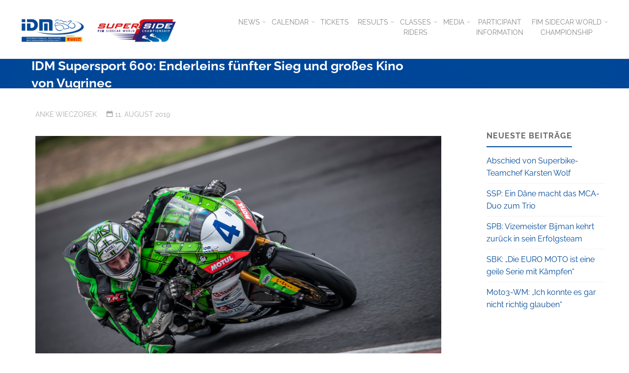

--- FILE ---
content_type: text/css
request_url: https://idm.de/wp-content/plugins/svg-flags-lite/assets/css/block.styles.css?ver=https://idm.de/wp-content/plugins/svg-flags-lite/assets/css/block.styles.css
body_size: -7
content:
.svg-flags-caption :not(.flag-icon-squared)+.svg-flags-caption-heading{margin-top:0}.svg-flags-caption .svg-flags-caption-heading{margin-top:0.4em}.svg-flags-caption .svg-flags-image-caption-heading{margin-top:0.4em}



--- FILE ---
content_type: text/css
request_url: https://idm.de/wp-content/themes/kahuna/resources/fonts/fontfaces.css?ver=1.6.3
body_size: 6204
content:
/**
 * Glyph fonts
 *
 * @package Kahuna
 */

/* System Fonts */
@font-face {
  font-family: "System Font";
  font-style: normal;
  src: -apple-system,BlinkMacSystemFont,"Segoe UI",Roboto,Oxygen-Sans,Ubuntu,Cantarell,"Helvetica Neue",sans-serif;
}
/* Glyph Icons */

@font-face {
  font-family: 'iconmeta';
  src:  url('iconmeta.eot?lfe45x');
  src:  url('iconmeta.eot?lfe45x#iefix') format('embedded-opentype'),
    url('iconmeta.ttf?lfe45x') format('truetype'),
    url('iconmeta.woff?lfe45x') format('woff'),
    url('iconmeta.svg?lfe45x#iconmeta') format('svg');
  font-weight: normal;
  font-style: normal;
}

[class^="icon-"]::before,
[class*=" icon-"]::before {
    font-family: 'iconmeta';
    font-style: normal;
    font-weight: normal;
    speak: never;
    display: inline-block;
    text-decoration: inherit;
    width: 1em;
    text-align: center;
    font-variant: normal;
    text-transform: none;
    line-height: inherit;
    cursor: inherit;
    font-size: inherit;
    -webkit-font-smoothing: antialiased;
    -moz-osx-font-smoothing: grayscale;
}

/* Metas */
.icon-category::before { content: "\e93a"; }
.icon-author::before { content: "\e961"; }
.icon-date::before { content: "\e92c"; }
.icon-tag::before { content: "\e910"; }
.icon-comments::before { content: "\e94d"; }
.icon-edit::before { content: "\e938"; }

/* Breadcrumbs */
.icon-bread-home::before {  content: "\e93e"; }
.icon-bread-arrow::before {  content: "\e914"; }

/* Navigation */
.icon-search::before { content: "\e949"; }
.icon-pagination-right::before {  content: "\e914"; }
.icon-pagination-left::before {  content: "\e913"; }
.icon-continue-reading::before {  content: "\e902"; }
.icon-fixed-nav::before {  content: "\e917"; }
.icon-menu::before { content: "\e94c"; }
.icon-cancel::before { content: "\e935"; }

/* Others */
.icon-back2top::before { content: '\e91d'; }

/* Post Formats */
.icon-image::before { content: "\e941"; }
.icon-audio::before { content: "\e952"; }
.icon-video::before { content: "\e963"; }
.icon-status::before { content: "\e945"; }
.icon-aside::before { content: "\e959"; }
.icon-link::before { content: "\e948"; }
.icon-chat::before { content: "\e92f"; }
.icon-quote::before { content: "\e957"; }
.icon-gallery::before { content: "\e942"; }

.entry-content blockquote::before { content: "\e957"; }

.icon-arrow-bold-down::before {
  content: "\e900";
}
.icon-arrow-bold-left::before {
  content: "\e901";
}
.icon-arrow-bold-right::before {
  content: "\e902";
}
.icon-arrow-bold-up::before {
  content: "\e903";
}
.icon-arrow-down::before {
  content: "\e904";
}
.icon-arrow-left::before {
  content: "\e905";
}
.icon-arrow-long-down::before {
  content: "\e906";
}
.icon-arrow-long-left::before {
  content: "\e907";
}
.icon-arrow-long-right::before {
  content: "\e908";
}
.icon-arrow-long-up::before {
  content: "\e909";
}
.icon-arrow-right::before {
  content: "\e90a";
}
.icon-arrow-up::before {
  content: "\e90b";
}
.icon-arrow-with-circle-down::before {
  content: "\e90c";
}
.icon-arrow-with-circle-left::before {
  content: "\e90d";
}
.icon-arrow-with-circle-right::before {
  content: "\e90e";
}
.icon-arrow-with-circle-up::before {
  content: "\e90f";
}
.icon-bookmark::before {
  content: "\e910";
}
.icon-bookmarks::before {
  content: "\e911";
}
.icon-chevron-down::before {
  content: "\e912";
}
.icon-chevron-left::before {
  content: "\e913";
}
.icon-chevron-right::before {
  content: "\e914";
}
.icon-chevron-small-down::before {
  content: "\e915";
}
.icon-chevron-small-left::before {
  content: "\e916";
}
.icon-chevron-small-right::before {
  content: "\e917";
}
.icon-chevron-small-up::before {
  content: "\e918";
}
.icon-chevron-thin-down::before {
  content: "\e919";
}
.icon-chevron-thin-left::before {
  content: "\e91a";
}
.icon-chevron-thin-right::before {
  content: "\e91b";
}
.icon-chevron-thin-up::before {
  content: "\e91c";
}
.icon-chevron-up::before {
  content: "\e91d";
}
.icon-chevron-with-circle-down::before {
  content: "\e91e";
}
.icon-chevron-with-circle-left::before {
  content: "\e91f";
}
.icon-chevron-with-circle-right::before {
  content: "\e920";
}
.icon-chevron-with-circle-up::before {
  content: "\e921";
}
.icon-dots-three-horizontal::before {
  content: "\e922";
}
.icon-triangle-down::before {
  content: "\e923";
}
.icon-triangle-left::before {
  content: "\e924";
}
.icon-triangle-right::before {
  content: "\e925";
}
.icon-triangle-up::before {
  content: "\e926";
}
.icon-archive::before {
  content: "\e927";
}
.icon-beamed-note::before {
  content: "\e928";
}
.icon-book::before {
  content: "\e929";
}
.icon-box::before {
  content: "\e92a";
}
.icon-browser::before {
  content: "\e92b";
}
.icon-calendar::before {
  content: "\e92c";
}
.icon-camera::before {
  content: "\e92d";
}
.icon-ccw::before {
  content: "\e92e";
}
.icon-chat::before {
  content: "\e92f";
}
.icon-check::before {
  content: "\e930";
}
.icon-circular-graph::before {
  content: "\e931";
}
.icon-clipboard::before {
  content: "\e932";
}
.icon-clock::before {
  content: "\e933";
}
.icon-code::before {
  content: "\e934";
}
.icon-cross::before {
  content: "\e935";
}
.icon-cw::before {
  content: "\e936";
}
.icon-cycle::before {
  content: "\e937";
}
.icon-edit::before {
  content: "\e938";
}
.icon-eye::before {
  content: "\e939";
}
.icon-folder::before {
  content: "\e93a";
}
.icon-grid::before {
  content: "\e93b";
}
.icon-heart-outlined::before {
  content: "\e93c";
}
.icon-heart::before {
  content: "\e93d";
}
.icon-home::before {
  content: "\e93e";
}
.icon-hour-glass::before {
  content: "\e93f";
}
.icon-image-inverted::before {
  content: "\e940";
}
.icon-image::before {
  content: "\e941";
}
.icon-images::before {
  content: "\e942";
}
.icon-infinity::before {
  content: "\e943";
}
.icon-info-with-circle::before {
  content: "\e944";
}
.icon-info::before {
  content: "\e945";
}
.icon-level-down::before {
  content: "\e946";
}
.icon-level-up::before {
  content: "\e947";
}
.icon-link::before {
  content: "\e948";
}
.icon-magnifying-glass::before {
  content: "\e949";
}
.icon-mail::before {
  content: "\e94a";
}
.icon-megaphone::before {
  content: "\e94b";
}
.icon-menu::before {
  content: "\e94c";
}
.icon-message::before {
  content: "\e94d";
}
.icon-mic::before {
  content: "\e94e";
}
.icon-minus::before {
  content: "\e94f";
}
.icon-new-message::before {
  content: "\e950";
}
.icon-news::before {
  content: "\e951";
}
.icon-note::before {
  content: "\e952";
}
.icon-pencil::before {
  content: "\e953";
}
.icon-phone::before {
  content: "\e954";
}
.icon-plus::before {
  content: "\e955";
}
.icon-price-tag::before {
  content: "\e956";
}
.icon-quote::before {
  content: "\e957";
}
.icon-reply::before {
  content: "\e958";
}
.icon-star-outlined::before {
  content: "\e959";
}
.icon-star::before {
  content: "\e95a";
}
.icon-sweden::before {
  content: "\e95b";
}
.icon-tag2::before {
  content: "\e95c";
}
.icon-text-document-inverted::before {
  content: "\e95d";
}
.icon-text-document::before {
  content: "\e95e";
}
.icon-time-slot::before {
  content: "\e95f";
}
.icon-typing::before {
  content: "\e960";
}
.icon-user::before {
  content: "\e961";
}
.icon-users::before {
  content: "\e962";
}
.icon-video::before {
  content: "\e963";
}
.icon-spinner::before {
  content: "\e97a";
}
.icon-spinner2::before {
  content: "\e97b";
}
.icon-spinner3::before {
  content: "\e97c";
}
.icon-spinner4::before {
  content: "\e97d";
}
.icon-spinner5::before {
  content: "\e97e";
}
.icon-spinner6::before {
  content: "\e97f";
}
.icon-spinner7::before {
  content: "\e980";
}
.icon-spinner8::before {
  content: "\e981";
}
.icon-spinner9::before {
  content: "\e982";
}
.icon-spinner10::before {
  content: "\e983";
}
.icon-office::before {
  content: "\e990";
}
.icon-library::before {
  content: "\e991";
}
.icon-location2::before {
  content: "\e992";
}
.icon-compass::before {
  content: "\e993";
}
.icon-printer::before {
  content: "\e994";
}
.icon-display::before {
  content: "\e995";
}
.icon-mobile::before {
  content: "\e996";
}
.icon-mobile2::before {
  content: "\e997";
}
.icon-tablet::before {
  content: "\e998";
}
.icon-hour-glass2::before {
  content: "\e999";
}
.icon-sphere::before {
  content: "\e99a";
}
.icon-earth::before {
  content: "\e99b";
}
.icon-attachment::before {
  content: "\e99c";
}

/* El icons */
.icon-el-comment::before { content: "\e800"; }
.icon-el-user::before { content: "\e801"; }
.icon-el-tag::before { content: "\e802"; }
.icon-el-down-dir::before { content: "\e803"; }
.icon-el-edit::before { content: "\e804"; }
.icon-el-category::before { content: "\e805"; }
.icon-el-right-dir::before, .icon-right-dir::before { content: "\e806"; }
.icon-el-angle-left::before { content: "\e807"; }
.icon-el-angle-right::before { content: "\e808"; }
.icon-el-angle-up::before { content: "\e809"; }
.icon-el-angle-down::before { content: "\e80a"; }
.icon-el-minus::before { content: "\e80b"; }
.icon-el-left-open::before { content: "\e80c"; }
.icon-el-time::before { content: "\e80d"; }
.icon-el-up::before { content: "\e80e"; }
.icon-el-quote::before { content: "\e80f"; }
.icon-el-bookmark::before { content: "\e810"; }
.icon-el-left-dir::before { content: "\e811"; }
.icon-el-up-open::before { content: "\e812"; }
.icon-el-ok::before { content: "\e813"; }
.icon-el-cancel::before { content: "\e814"; }
.icon-el-comments::before { content: "\e815"; }
.icon-el-search::before { content: "\e816"; }
.icon-el-category2::before { content: "\e817"; }
.icon-el-link::before { content: "\e818"; }
.icon-el-up-dir::before { content: "\e819"; }
.icon-el-info::before { content: "\e81a"; }
.icon-el-share::before { content: "\e81b"; }
.icon-el-folder-close::before { content: "\e81c"; }
.icon-el-folder-open::before { content: "\e81d"; }
.icon-el-right-open::before { content: "\e81e"; }
.icon-el-home::before { content: "\e81f"; }
.icon-el-menu::before { content: "\e820"; }
.icon-el-plus::before { content: "\e821"; }
.icon-el-down-open::before { content: "\e822"; }
.icon-el-audio::before { content: "\e823"; }
.icon-el-image::before { content: "\e824"; }
.icon-el-camera::before { content: "\e825"; }
.icon-el-down::before { content: "\e826"; }
.icon-el-left::before { content: "\e827"; }
.icon-el-right::before { content: "\e828"; }
.icon-el-video::before { content: "\e829"; }
.icon-el-aside::before { content: "\e82a"; }
.icon-el-date::before { content: "\e82b"; }
.icon-el-star-empty::before { content: "\e82c"; }
.icon-el-star::before { content: "\e82d"; }
.icon-el-mail::before { content: "\e82e"; }
.icon-el-home-1::before { content: "\e82f"; }
.icon-el-attach::before { content: "\e830"; }
.icon-el-eye::before, .icon-eye-on::before { content: "\e831"; }
.icon-el-eye-off::before, .icon-eye-off::before { content: "\e832"; }
.icon-el-tags::before { content: "\e833"; }
.icon-el-flag::before { content: "\e834"; }
.icon-el-warning::before { content: "\e835"; }
.icon-el-location::before { content: "\e836"; }
.icon-el-trash::before { content: "\e837"; }
.icon-el-doc::before { content: "\e838"; }
.icon-el-phone::before { content: "\e839"; }
.icon-el-cog::before { content: "\e83a"; }
.icon-el-basket::before { content: "\e83b"; }
.icon-el-basket-circled::before { content: "\e83c"; }
.icon-el-wrench::before { content: "\e83d"; }
.icon-el-wrench-circled::before { content: "\e83e"; }
.icon-el-mic::before { content: "\e83f"; }
.icon-el-volume::before { content: "\e840"; }
.icon-el-volume-down::before { content: "\e841"; }
.icon-el-volume-off::before { content: "\e842"; }
.icon-el-headphones::before { content: "\e843"; }
.icon-el-lightbulb::before { content: "\e844"; }
.icon-el-resize-full::before { content: "\e845"; }
.icon-el-resize-full-alt::before { content: "\e846"; }
.icon-el-resize-small::before { content: "\e847"; }
.icon-el-resize-vertical::before { content: "\e848"; }
.icon-el-resize-horizontal::before { content: "\e849"; }
.icon-el-move::before { content: "\e84a"; }
.icon-el-zoom-in::before { content: "\e84b"; }
.icon-el-zoom-out::before { content: "\e84c"; }
.icon-el-arrows-cw::before { content: "\e84d"; }
.icon-el-desktop::before { content: "\e84e"; }
.icon-el-inbox::before { content: "\e84f"; }
.icon-el-cloud::before { content: "\e850"; }
.icon-el-book::before { content: "\e851"; }
.icon-el-certificate::before { content: "\e852"; }
.icon-el-tasks::before { content: "\e853"; }
.icon-el-thumbs-up::before { content: "\e854"; }
.icon-el-thumbs-down::before { content: "\e855"; }
.icon-el-help-circled::before { content: "\e856"; }
.icon-el-star-circled::before { content: "\e857"; }
.icon-el-bell::before { content: "\e858"; }
.icon-el-rss::before { content: "\e859"; }
.icon-el-trash-circled::before { content: "\e85a"; }
.icon-el-cogs::before { content: "\e85b"; }
.icon-el-cog-circled::before { content: "\e85c"; }
.icon-el-calendar-circled::before { content: "\e85d"; }
.icon-el-mic-circled::before { content: "\e85e"; }
.icon-el-volume-up::before { content: "\e85f"; }
.icon-el-print::before { content: "\e860"; }
.icon-el-edit-alt::before { content: "\e861"; }
.icon-el-edit-2::before { content: "\e862"; }
.icon-el-block::before { content: "\e863"; }

/* Tabbed widget icons */
.icon-widget-time::before { content: "\e82b"; }
.icon-widget-star::before {  content: "\e959"; content: "\e95a"; }
.icon-widget-comments::before { content: "\e94d"; }
.icon-widget-tags::before { content: "\e910"; }

/* Contact widget icons */
.icon-widget-location::before { content: "\e836"; }
.icon-widget-phone::before { content: "\e954"; }
.icon-widget-mobile::before { content: "\e996"; }
.icon-widget-mail::before { content: "\e94a"; }
.icon-widget-link::before { content: "\e948"; }
.icon-widget-opening-hours::before { content: "\e92c"; }

/* Contact template icons */
.icon-template-location::before { content: "\e836"; }
.icon-template-phone::before { content: "\e954"; }
.icon-template-mobile::before { content: "\e996"; }
.icon-template-mail::before { content: "\e94a"; }

/* Social Icons */
@font-face {
    font-family: 'socials';
    src: url('socials.eot');
    src: url('socials.eot?#iefix') format('embedded-opentype'),
       url('socials.woff') format('woff'),
       url('socials.ttf') format('truetype'),
       url('socials.svg?#socials') format('svg');
    font-weight: normal;
    font-style: normal;
}

.socials a::before,
[class^="socicon-"]::before,
[class*=" socicon-"]::before {
    font-family: "socials";
    font-style: normal;
    font-weight: normal;
    speak: never;
    content:  '\e83d';
    display: inline-block;
    text-decoration: inherit;
    text-align: center;
    font-variant: normal;
    text-transform: none;
    -webkit-font-smoothing: antialiased;
    -moz-osx-font-smoothing: grayscale;
}

.socials a[href*=".com"]::before, .socials a { }

.socials a[href*="duckduckgo.com"]::before, .socials a.duckduckgo::before { content: '\e801'; }
.socials a[href*="aim.com"]::before, .socials a.aim::before { content: '\e802'; }
.socials a[href*="delicious.com"]::before, .socials a.delicious::before { content: '\e803'; }
.socials a[href*="paypal.com"]::before, .socials a.paypal::before { content: '\e804'; }
.socials a[href*="flattr.com"]::before, .socials a.flattr::before { content: '\e805'; }
.socials a.android::before { content: '\e806'; }
.socials a[href*="eventful.com"]::before, .socials a.eventful::before { content: '\e807'; }
.socials a[href*="smashingmagazine.com"]::before, .socials a.smashingmagazine::before { content: '\e808'; }
.socials a[href*="plus.google.com"]::before, .socials a.googleplus::before { content: '\e809'; }
.socials a[href*="wikipedia.org"]::before, .socials a.wikipedia::before { content: '\e80a'; }
.socials a[href*="lanyrd.com"]::before, .socials a.lanyrd::before { content: '\e80b'; }
.socials a.calendar::before { content: '\e80c'; }
.socials a[href*="stumbleupon.com"]::before, .socials a.stumbleupon::before { content: '\e80d'; }
.socials a[href*="500px.com"]::before, .socials a.\35 00px::before { content: '\e80e'; }
.socials a[href*="pinterest.com"]::before, .socials a.pinterest::before { content: '\e80f'; }
.socials a.bitcoin::before { content: '\e810'; }
.socials a.firefox::before { content: '\e811'; }
.socials a[href*="foursquare.com"]::before, .socials a.foursquare::before { content: '\e812'; }
.socials a.chrome::before { content: '\e813'; }
.socials a.ie::before, .socials a.internetexplorer { content: '\e814'; }
.socials a[href^="tel:"]::before, .socials a.phone::before { content: '\e815'; }
.socials a[href*="grooveshark.im"]::before, .socials a.grooveshark::before { content: '\e816'; }
.socials a[href*="99designs.com"]::before, .socials a.\39 9designs::before { content: '\e817'; }
.socials a.code::before { content: '\e818'; }
.socials a[href*="digg.com"]::before, .socials a.digg::before { content: '\e819'; }
.socials a[href*="spotify.com"]::before, .socials a.spotify::before { content: '\e81a'; }
.socials a[href*="reddit.com"]::before, .socials a.reddit::before { content: '\e81b'; }
.socials a.about::before { content: '\e81c'; }
.socials a[href*="codeopen.io"]::before, .socials a.codeopen::before { content: '\e81d'; }
.socials a[href*="itunes.apple.com"]::before, .socials a.appstore::before { content: '\e81e'; }
.socials a[href*="creativecommons.org"]::before, .socials a.cc::before, .socials a.creativecommons { content: '\e820'; }
.socials a[href*="dribble.com"]::before, .socials a.dribbble::before { content: '\e821'; }
.socials a[href*="evernote.com"]::before, .socials a.evernote::before { content: '\e822'; }
.socials a[href*="flickr.com"]::before, .socials a.flickr::before { content: '\e823'; }
.socials a.link2::before, .socials a.url2 { content: '\e824'; }
.socials a[href*="viadeo.com"]::before, .socials a.viadeo::before { content: '\e825'; }
.socials a[href*="instapaper.com"]::before, .socials a.instapaper::before { content: '\e826'; }
.socials a[href*="weibo.com"]::before, .socials a.weibo::before { content: '\e827'; }
.socials a[href*="klout.com"]::before, .socials a.klout::before { content: '\e828'; }
.socials a[href*="linkedin.com"]::before, .socials a.linkedin::before { content: '\e829'; }
.socials a[href*="meetup.com"]::before, .socials a.meetup::before { content: '\e82a'; }
.socials a[href*="vk.com"]::before, .socials a.vk::before { content: '\e82b'; }
.socials a[href*="plancast.com"]::before, .socials a.plancast::before { content: '\e82c'; }
.socials a[href*="disqus.com"]::before, .socials a.disqus::before { content: '\e82d'; }
.socials a[href*="/feed"]::before, .socials a[href*="/rss"]::before, .socials a.rss::before, .socials a.feed::before { content: '\e82e'; }
.socials a[href^="callto:"]::before, .socials a.skype::before { content: '\e82f'; }
.socials a[href*="twitter.com"]::before, .socials a.twitter::before { content: '\e830'; }
.socials a[href*="youtube.com"]::before, .socials a.youtube::before { content: '\e831'; }
.socials a[href*="vimeo.com"]::before, .socials a.vimeo::before { content: '\e832'; }
.socials a.windows::before { content: '\e833'; }
.socials a[href*="xing.com"]::before, .socials a.xing::before { content: '\e834'; }
.socials a[href*="yahoo.com"]::before, .socials a.yahoo::before { content: '\e835'; }
/*.socials a.search3::before { content: '\e836'; } */
.socials a[href*="mailto:"]::before, .socials a.email::before { content: '\e837'; }
.socials a.cloud::before { content: '\e838'; }
.socials a[href*="myspace.com"]::before, .socials a.myspace::before { content: '\e839'; }
.socials a.podcast::before { content: '\e83a'; }
.socials a[href*="amazon.com"]::before, .socials a.amazon::before { content: '\e83b'; }
.socials a[href*="steampowered.com"]::before, .socials a.steam::before { content: '\e83c'; }
.socials a.link::before { content: '\e83d'; }
.socials a[href*="dropbox.com"]::before, .socials a.dropbox::before { content: '\e83e'; }
.socials a[href*="ebay."]::before, .socials a.ebay::before { content: '\e83f'; }
.socials a[href*="facebook.com"]::before, .socials a.facebook::before { content: '\e840'; }
.socials a.github2::before { content: '\e841'; }
.socials a[href*="github.com"]::before, .socials a.github::before { content: '\e842'; }
.socials a[href*="play.google.com"]::before, .socials a.googleplay::before { content: '\e843'; }
.socials a.itunes::before { content: '\e844'; }
.socials a[href*="plurk.com"]::before, .socials a.plurk::before { content: '\e845'; }
.socials a[href*="songkick.com"]::before, .socials a.songkick::before { content: '\e846'; }
.socials a[href*="last.fm"]::before, .socials a.lastfm::before { content: '\e847'; }
.socials a[href*="gmail.com"]::before, .socials a.gmail::before { content: '\e848'; }
.socials a[href*="pinboard.in"]::before, .socials a.pinboard::before { content: '\e849'; }
.socials a[href*="openid.net"]::before, .socials a.openid::before { content: '\e84a'; }
.socials a[href*="quora.com"]::before, .socials a.quora::before { content: '\e84b'; }
.socials a[href*="soundcloud.com"]::before, .socials a.soundcloud::before { content: '\e84c'; }
.socials a[href*="tumblr.com"]::before, .socials a.tumblr::before { content: '\e84d'; }
/*.socials a.search2::before { content: '\e84e'; } */
.socials a[href*="wordpress.com"]::before, .socials a[href*="wordpress.org"]::before, .socials a.wordpress::before { content: '\e84f'; }
.socials a[href*="yelp.com"]::before, .socials a.yelp::before { content: '\e850'; }
.socials a[href*="intensedebate.com"]::before, .socials a.intensedebate::before { content: '\e851'; }
.socials a[href*="eventbrite.com"]::before, .socials a.eventbrite::before { content: '\e852'; }
.socials a[href*="scribd.com"]::before, .socials a.scribd::before { content: '\e853'; }
/*.socials a.search::before { content: '\e854'; } */
.socials a[href*="stripe.com"]::before, .socials a.stripe::before { content: '\e855'; }
.socials a[href*="opentable.com"]::before, .socials a.opentable::before { content: '\e856'; }
.socials a.cart::before { content: '\e857'; }
.socials a.opera::before { content: '\e858'; }
.socials a[href*="angel.co"]::before, .socials a.angellist::before { content: '\e859'; }
.socials a[href*="instagram.com"]::before, .socials a.instagram::before { content: '\e85a'; }
.socials a[href*="dwolla.com"]::before, .socials a.dwolla::before { content: '\e85b'; }
.socials a[href*="app.net"]::before, .socials a.appnet::before { content: '\e85c'; }
.socials a[href*="drupal.org"]::before, .socials a.drupal::before { content: '\e85f'; }
.socials a[href*="buffer.com"]::before, .socials a.buffer::before { content: '\e860'; }
.socials a[href*="getpocket.com"]::before, .socials a.pocket::before { content: '\e861'; }
.socials a[href*="bitbucket.org"]::before, .socials a.bitbucket::before { content: '\e862'; }
.socials a.phone2::before { content: '\e863'; }
.socials a[href*="stackoverflow.com"]::before, .socials a.stackoverflow::before { content: '\e865'; }
.socials a[href*="news.ycombinator.com"]::before, .socials a.hackernews::before { content: '\e866'; }
.socials a.lkdto::before { content: '\e867'; }
.socials a.twitter2::before { content: '\e868'; }
.socials a.phone3::before { content: '\e869'; }
.socials a.mobile::before { content: '\e86a'; }
.socials a.support::before { content: '\e86b'; }
.socials a[href*="twitch.tv"]::before, .socials a.twitch::before { content: '\e86c'; }
.socials a.beer::before { content: '\e86d'; }

.socicon-duckduckgo::before { content: '\e801'; }
.socicon-aim::before { content: '\e802'; }
.socicon-delicious::before { content: '\e803'; }
.socicon-paypal::before { content: '\e804'; }
.socicon-flattr::before { content: '\e805'; }
.socicon-android::before { content: '\e806'; }
.socicon-eventful::before { content: '\e807'; }
.socicon-smashingmagazine::before { content: '\e808'; }
.socicon-googleplus::before { content: '\e809'; }
.socicon-wikipedia::before { content: '\e80a'; }
.socicon-lanyrd::before { content: '\e80b'; }
.socicon-calendar::before { content: '\e80c'; }
.socicon-stumbleupon::before { content: '\e80d'; }
.socicon-500px::before { content: '\e80e'; }
.socicon-pinterest::before { content: '\e80f'; }
.socicon-bitcoin::before { content: '\e810'; }
.socicon-firefox::before { content: '\e811'; }
.socicon-foursquare::before { content: '\e812'; }
.socicon-chrome::before { content: '\e813'; }
.socicon-internetexplorer::before { content: '\e814'; }
.socicon-phone::before { content: '\e815'; }
.socicon-grooveshark::before { content: '\e816'; }
.socicon-99designs::before { content: '\e817'; }
.socicon-code::before { content: '\e818'; }
.socicon-digg::before { content: '\e819'; }
.socicon-spotify::before { content: '\e81a'; }
.socicon-reddit::before { content: '\e81b'; }
.socicon-about::before { content: '\e81c'; }
.socicon-codeopen::before { content: '\e81d'; }
.socicon-appstore::before { content: '\e81e'; }
.socicon-creativecommons::before { content: '\e820'; }
.socicon-dribbble::before { content: '\e821'; }
.socicon-evernote::before { content: '\e822'; }
.socicon-flickr::before { content: '\e823'; }
.socicon-link2::before { content: '\e824'; }
.socicon-viadeo::before { content: '\e825'; }
.socicon-instapaper::before { content: '\e826'; }
.socicon-weibo::before { content: '\e827'; }
.socicon-klout::before { content: '\e828'; }
.socicon-linkedin::before { content: '\e829'; }
.socicon-meetup::before { content: '\e82a'; }
.socicon-vk::before { content: '\e82b'; }
.socicon-plancast::before { content: '\e82c'; }
.socicon-disqus::before { content: '\e82d'; }
.socicon-feed::before { content: '\e82e'; }
.socicon-skype::before { content: '\e82f'; }
.socicon-twitter::before { content: '\e830'; }
.socicon-youtube::before { content: '\e831'; }
.socicon-vimeo::before { content: '\e832'; }
.socicon-windows::before { content: '\e833'; }
.socicon-xing::before { content: '\e834'; }
.socicon-yahoo::before { content: '\e835'; }
.socicon-email::before { content: '\e837'; }
.socicon-cloud::before { content: '\e838'; }
.socicon-myspace::before { content: '\e839'; }
.socicon-podcast::before { content: '\e83a'; }
.socicon-amazon::before { content: '\e83b'; }
.socicon-steam::before { content: '\e83c'; }
.socicon-link::before { content: '\e83d'; }
.socicon-dropbox::before { content: '\e83e'; }
.socicon-ebay::before { content: '\e83f'; }
.socicon-facebook::before { content: '\e840'; }
.socicon-github2::before { content: '\e841'; }
.socicon-github::before { content: '\e842'; }
.socicon-googleplay::before { content: '\e843'; }
.socicon-itunes::before { content: '\e844'; }
.socicon-plurk::before { content: '\e845'; }
.socicon-songkick::before { content: '\e846'; }
.socicon-lastfm::before { content: '\e847'; }
.socicon-gmail::before { content: '\e848'; }
.socicon-pinboard::before { content: '\e849'; }
.socicon-openid::before { content: '\e84a'; }
.socicon-quora::before { content: '\e84b'; }
.socicon-soundcloud::before { content: '\e84c'; }
.socicon-tumblr::before { content: '\e84d'; }
.socicon-wordpress::before { content: '\e84f'; }
.socicon-yelp::before { content: '\e850'; }
.socicon-intensedebate::before { content: '\e851'; }
.socicon-eventbrite::before { content: '\e852'; }
.socicon-scribd::before { content: '\e853'; }
.socicon-stripe::before { content: '\e855'; }
.socicon-opentable::before { content: '\e856'; }
.socicon-cart::before { content: '\e857'; }
.socicon-opera::before { content: '\e858'; }
.socicon-angellist::before { content: '\e859'; }
.socicon-instagram::before { content: '\e85a'; }
.socicon-dwolla::before { content: '\e85b'; }
.socicon-appnet::before { content: '\e85c'; }
.socicon-drupal::before { content: '\e85f'; }
.socicon-buffer::before { content: '\e860'; }
.socicon-pocket::before { content: '\e861'; }
.socicon-bitbucket::before { content: '\e862'; }
.socicon-phone2::before { content: '\e863'; }
.socicon-stackoverflow::before { content: '\e865'; }
.socicon-hackernews::before { content: '\e866'; }
.socicon-lkdto::before { content: '\e867'; }
.socicon-twitter2::before { content: '\e868'; }
.socicon-phone3::before { content: '\e869'; }
.socicon-mobile::before { content: '\e86a'; }
.socicon-support::before { content: '\e86b'; }
.socicon-twitch::before { content: '\e86c'; }
.socicon-beer::before { content: '\e86d'; }

/* Blocks font */
@font-face {
    font-family: 'kahuna-blocks';
    src: url('blocks.eot');
    src: url('blocks.eot?#iefix') format('embedded-opentype'),
        url('blocks.woff') format('woff'),
        url('blocks.ttf') format('truetype'),
        url('blocks.svg?#blocks') format('svg');
    font-weight: normal;
    font-style: normal;
}

[class^="blicon-"]::before,
[class*=" blicon-"]::before {
    font-family: "kahuna-blocks";
    font-style: normal;
    font-weight: normal;
    speak: never;
    display: inline-block;
    text-decoration: inherit;
    width: 1em;
    text-align: center;
    font-variant: normal;
    text-transform: none;
    line-height: inherit;
    cursor: inherit;
    font-size: inherit;
    -webkit-font-smoothing: antialiased;
    -moz-osx-font-smoothing: grayscale;
}

.customize-control-cryout-iconselect select,
.customize-control-cryout-iconselect select option,
.customize-control-cryout-iconselect .select2-container,
.select2-container.cryout-iconselect .select2-results__option {
	font-family: "kahuna-blocks", -apple-system, BlinkMacSystemFont, sans-serif;
}

.blicon-toggle::before { content: "\e003"; }
.blicon-layout::before { content: "\e004"; }
.blicon-lock::before { content: "\e007"; }
.blicon-unlock::before { content: "\e008"; }
.blicon-target::before { content: "\e012"; }
.blicon-disc::before { content: "\e019"; }
.blicon-microphone::before { content: "\e048"; }
.blicon-play::before { content: "\e052"; }
.blicon-cloud2::before { content: "\e065"; }
.blicon-cloud-upload::before { content: "\e066"; }
.blicon-cloud-download::before { content: "\e067"; }
.blicon-plus2::before { content: "\e114"; }
.blicon-minus2::before { content: "\e115"; }
.blicon-check2::before { content: "\e116"; }
.blicon-cross2::before { content: "\e117"; }
.blicon-users2::before { content: "\e00a"; }
.blicon-user::before { content: "\e00b"; }
.blicon-trophy::before { content: "\e00c"; }
.blicon-speedometer::before { content: "\e00d"; }
.blicon-screen-tablet::before { content: "\e00f"; }
.blicon-screen-smartphone::before { content: "\e01a"; }
.blicon-screen-desktop::before { content: "\e01b"; }
.blicon-plane::before { content: "\e01c"; }
.blicon-notebook::before { content: "\e01d"; }
.blicon-magic-wand::before { content: "\e01e"; }
.blicon-hourglass2::before { content: "\e01f"; }
.blicon-graduation::before { content: "\e02a"; }
.blicon-fire::before { content: "\e02b"; }
.blicon-eyeglass::before { content: "\e02c"; }
.blicon-energy::before { content: "\e02d"; }
.blicon-chemistry::before { content: "\e02e"; }
.blicon-bell::before { content: "\e02f"; }
.blicon-badge::before { content: "\e03a"; }
.blicon-speech::before { content: "\e03b"; }
.blicon-puzzle::before { content: "\e03c"; }
.blicon-printer::before { content: "\e03d"; }
.blicon-present::before { content: "\e03e"; }
.blicon-pin::before { content: "\e03f"; }
.blicon-picture2::before { content: "\e04a"; }
.blicon-map::before { content: "\e04b"; }
.blicon-layers::before { content: "\e04c"; }
.blicon-globe::before { content: "\e04d"; }
.blicon-globe2::before { content: "\e04e"; }
.blicon-folder::before { content: "\e04f"; }
.blicon-feed::before { content: "\e05a"; }
.blicon-drop::before { content: "\e05b"; }
.blicon-drawar::before { content: "\e05c"; }
.blicon-docs::before { content: "\e05d"; }
.blicon-directions::before { content: "\e05e"; }
.blicon-direction::before { content: "\e05f"; }
.blicon-cup2::before { content: "\e06b"; }
.blicon-compass::before { content: "\e06c"; }
.blicon-calculator::before { content: "\e06d"; }
.blicon-bubbles::before { content: "\e06e"; }
.blicon-briefcase::before { content: "\e06f"; }
.blicon-book-open::before { content: "\e07a"; }
.blicon-basket::before { content: "\e07b"; }
.blicon-bag::before { content: "\e07c"; }
.blicon-wrench::before { content: "\e07f"; }
.blicon-umbrella::before { content: "\e08a"; }
.blicon-tag::before { content: "\e08c"; }
.blicon-support::before { content: "\e08d"; }
.blicon-share::before { content: "\e08e"; }
.blicon-share2::before { content: "\e08f"; }
.blicon-rocket::before { content: "\e09a"; }
.blicon-question::before { content: "\e09b"; }
.blicon-pie-chart2::before { content: "\e09c"; }
.blicon-pencil2::before { content: "\e09d"; }
.blicon-note::before { content: "\e09e"; }
.blicon-music-tone-alt::before { content: "\e09f"; }
.blicon-list2::before { content: "\e0a0"; }
.blicon-like::before { content: "\e0a1"; }
.blicon-home2::before { content: "\e0a2"; }
.blicon-grid::before { content: "\e0a3"; }
.blicon-graph::before { content: "\e0a4"; }
.blicon-equalizer::before { content: "\e0a5"; }
.blicon-dislike::before { content: "\e0a6"; }
.blicon-calender::before { content: "\e0a7"; }
.blicon-bulb::before { content: "\e0a8"; }
.blicon-chart::before { content: "\e0a9"; }
.blicon-clock::before { content: "\e0af"; }
.blicon-envolope::before { content: "\e0b1"; }
.blicon-flag::before { content: "\e0b3"; }
.blicon-folder2::before { content: "\e0b4"; }
.blicon-heart2::before { content: "\e0b5"; }
.blicon-info::before { content: "\e0b6"; }
.blicon-link::before { content: "\e0b7"; }
.blicon-refresh::before { content: "\e0bc"; }
.blicon-reload::before { content: "\e0bd"; }
.blicon-settings::before { content: "\e0be"; }
.blicon-arrow-down::before { content: "\e604"; }
.blicon-arrow-left::before { content: "\e605"; }
.blicon-arrow-right::before { content: "\e606"; }
.blicon-arrow-up::before { content: "\e607"; }
.blicon-paypal::before { content: "\e608"; }
.blicon-home::before { content: "\e800"; }
.blicon-apartment::before { content: "\e801"; }
.blicon-data::before { content: "\e80e"; }
.blicon-cog::before { content: "\e810"; }
.blicon-star::before { content: "\e814"; }
.blicon-star-half::before { content: "\e815"; }
.blicon-star-empty::before { content: "\e816"; }
.blicon-paperclip::before { content: "\e819"; }
.blicon-eye2::before { content: "\e81b"; }
.blicon-license::before { content: "\e822"; }
.blicon-picture::before { content: "\e827"; }
.blicon-book::before { content: "\e828"; }
.blicon-bookmark::before { content: "\e829"; }
.blicon-users::before { content: "\e82b"; }
.blicon-store::before { content: "\e82d"; }
.blicon-calendar::before { content: "\e836"; }
.blicon-keyboard::before { content: "\e837"; }
.blicon-spell-check::before { content: "\e838"; }
.blicon-screen::before { content: "\e839"; }
.blicon-smartphone::before { content: "\e83a"; }
.blicon-tablet::before { content: "\e83b"; }
.blicon-laptop::before { content: "\e83c"; }
.blicon-laptop-phone::before { content: "\e83d"; }
.blicon-construction::before { content: "\e841"; }
.blicon-pie-chart::before { content: "\e842"; }
.blicon-gift::before { content: "\e844"; }
.blicon-diamond::before { content: "\e845"; }
.blicon-cup3::before { content: "\e848"; }
.blicon-leaf::before { content: "\e849"; }
.blicon-earth::before { content: "\e853"; }
.blicon-bullhorn::before { content: "\e859"; }
.blicon-hourglass::before { content: "\e85f"; }
.blicon-undo::before { content: "\e860"; }
.blicon-redo::before { content: "\e861"; }
.blicon-sync::before { content: "\e862"; }
.blicon-history::before { content: "\e863"; }
.blicon-download::before { content: "\e865"; }
.blicon-upload::before { content: "\e866"; }
.blicon-bug::before { content: "\e869"; }
.blicon-code::before { content: "\e86a"; }
.blicon-link2::before { content: "\e86b"; }
.blicon-unlink::before { content: "\e86c"; }
.blicon-thumbs-up::before { content: "\e86d"; }
.blicon-thumbs-down::before { content: "\e86e"; }
.blicon-magnifier::before { content: "\e86f"; }
.blicon-cross3::before { content: "\e870"; }
.blicon-menu::before { content: "\e871"; }
.blicon-list::before { content: "\e872"; }
.blicon-warning::before { content: "\e87c"; }
.blicon-question-circle::before { content: "\e87d"; }
.blicon-check::before { content: "\e87f"; }
.blicon-cross::before { content: "\e880"; }
.blicon-plus::before { content: "\e881"; }
.blicon-minus::before { content: "\e882"; }
.blicon-layers2::before { content: "\e88e"; }
.blicon-text-format::before { content: "\e890"; }
.blicon-text-size::before { content: "\e892"; }
.blicon-hand::before { content: "\e8a5"; }
.blicon-pointer-up::before { content: "\e8a6"; }
.blicon-pointer-right::before { content: "\e8a7"; }
.blicon-pointer-down::before { content: "\e8a8"; }
.blicon-pointer-left::before { content: "\e8a9"; }
.blicon-heart::before { content: "\e930"; }
.blicon-cloud::before { content: "\e931"; }
.blicon-trash::before { content: "\e933"; }
.blicon-user2::before { content: "\e934"; }
.blicon-key::before { content: "\e935"; }
.blicon-search::before { content: "\e936"; }
.blicon-settings2::before { content: "\e937"; }
.blicon-camera::before { content: "\e938"; }
.blicon-tag2::before { content: "\e939"; }
.blicon-bulb2::before { content: "\e93a"; }
.blicon-pencil::before { content: "\e93b"; }
.blicon-diamond2::before { content: "\e93c"; }
.blicon-location::before { content: "\e93e"; }
.blicon-eye::before { content: "\e93f"; }
.blicon-bubble::before { content: "\e940"; }
.blicon-stack::before { content: "\e941"; }
.blicon-cup::before { content: "\e942"; }
.blicon-phone::before { content: "\e943"; }
.blicon-news::before { content: "\e944"; }
.blicon-mail::before { content: "\e945"; }
.blicon-news2::before { content: "\e948"; }
.blicon-paperplane::before { content: "\e949"; }
.blicon-params2::before { content: "\e94a"; }
.blicon-data2::before { content: "\e94b"; }
.blicon-megaphone::before { content: "\e94c"; }
.blicon-study::before { content: "\e94d"; }
.blicon-chemistry2::before { content: "\e94e"; }
.blicon-fire2::before { content: "\e94f"; }
.blicon-paperclip2::before { content: "\e950"; }
.blicon-calendar2::before { content: "\e951"; }
.blicon-wallet::before { content: "\e952"; }

/* FIN */
